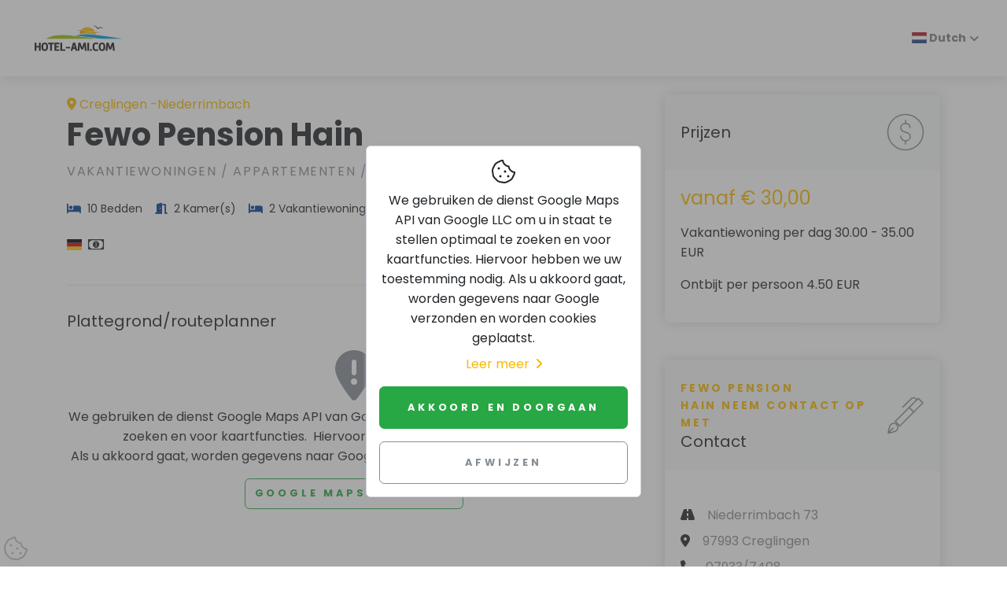

--- FILE ---
content_type: text/html; charset=UTF-8
request_url: https://www.hotel-ami.com/h-380882-NLD/fewo-pension-hain-in-creglingen.htm
body_size: 5467
content:
<!DOCTYPE html>
<html lang="nl" dir="ltr">

<head>
    <meta charset="utf-8">
    <meta http-equiv="X-UA-Compatible" content="IE=edge">
    <meta name="author" content="hotel-ami.de GmbH">
    <meta name="dcterms.rightsHolder" content="hotel-ami.de GmbH">
    <meta name="dcterms.dateCopyrighted" content="1997-2026">
    <meta name="dcterms.audience" content="Global">
    <meta name="rating" content="Safe For Kids">
    <meta name="description" content="Fewo Pension Hain in Creglingen-Niederrimbach">
    <meta name="viewport" content="width=device-width,initial-scale=1">
    <meta name="robots" content="index,follow"><link rel="alternate" href="https://www.hotel-ami.com/h-380882-DA/fewo-pension-hain-in-creglingen.htm" hreflang="da" /><link rel="alternate" href="https://www.fewo-ami.de/h-380882-D/fewo-pension-hain-in-creglingen.htm" hreflang="de" /><link rel="alternate" href="https://www.hotel-ami.com/h-380882-F/fewo-pension-hain-in-creglingen.htm" hreflang="fr" /><link rel="alternate" href="https://www.hotel-ami.com/h-380882-E/fewo-pension-hain-in-creglingen.htm" hreflang="en" /><link rel="alternate" href="https://www.hotel-ami.com/h-380882-I/fewo-pension-hain-in-creglingen.htm" hreflang="it" /><link rel="alternate" href="https://www.hotel-ami.com/h-380882-NLD/fewo-pension-hain-in-creglingen.htm" hreflang="nl" /><link rel="alternate" href="https://www.hotel-ami.com/h-380882-NO/fewo-pension-hain-in-creglingen.htm" hreflang="nn-NO" /><link rel="alternate" href="https://www.hotel-ami.com/h-380882-POL/fewo-pension-hain-in-creglingen.htm" hreflang="pl" /><link rel="alternate" href="https://www.hotel-ami.com/h-380882-PRT/fewo-pension-hain-in-creglingen.htm" hreflang="pt" /><link rel="alternate" href="https://www.hotel-ami.com/h-380882-S/fewo-pension-hain-in-creglingen.htm" hreflang="es" /><link rel="alternate" href="https://www.hotel-ami.com/h-380882-SWE/fewo-pension-hain-in-creglingen.htm" hreflang="sv" /><link rel="alternate" href="https://www.hotel-ami.com/h-380882-SK/fewo-pension-hain-in-creglingen.htm" hreflang="sk" /><link rel="alternate" href="https://www.hotel-ami.com/h-380882-FIN/fewo-pension-hain-in-creglingen.htm" hreflang="fi" /><link rel="alternate" href="https://www.hotel-ami.com/h-380882-SLO/fewo-pension-hain-in-creglingen.htm" hreflang="sl" /><link rel="alternate" href="https://www.hotel-ami.com/h-380882-LT/fewo-pension-hain-in-creglingen.htm" hreflang="lt" /><link rel="alternate" href="https://www.hotel-ami.com/h-380882-CZ/fewo-pension-hain-in-creglingen.htm" hreflang="cs" /><link rel="alternate" href="https://www.hotel-ami.com/h-380882-BU/fewo-pension-hain-in-creglingen.htm" hreflang="bg" /><link rel="alternate" href="https://www.hotel-ami.com/h-380882-RO/fewo-pension-hain-in-creglingen.htm" hreflang="ro" /><link rel="alternate" href="https://www.hotel-ami.com/h-380882-RUS/fewo-pension-hain-in-creglingen.htm" hreflang="ru" /><link rel="alternate" href="https://www.hotel-ami.com/h-380882-GRC/fewo-pension-hain-in-creglingen.htm" hreflang="el" /><link rel="alternate" href="https://www.hotel-ami.com/h-380882-HU/fewo-pension-hain-in-creglingen.htm" hreflang="hu" /><link rel="alternate" href="https://www.hotel-ami.com/h-380882-TR/fewo-pension-hain-in-creglingen.htm" hreflang="tr" /><link rel="alternate" href="https://www.hotel-ami.com/h-380882-JA/fewo-pension-hain-in-creglingen.htm" hreflang="ja" /><link rel="alternate" href="https://www.hotel-ami.com/h-380882-KO/fewo-pension-hain-in-creglingen.htm" hreflang="ko-KR" /><link rel="alternate" href="https://www.hotel-ami.com/h-380882-AR/fewo-pension-hain-in-creglingen.htm" hreflang="ar" /><link rel="alternate" href="https://www.hotel-ami.com/h-380882-TH/fewo-pension-hain-in-creglingen.htm" hreflang="" /><link rel="alternate" href="https://www.hotel-ami.com/h-380882-HE/fewo-pension-hain-in-creglingen.htm" hreflang="he" /><link rel="alternate" href="https://www.hotel-ami.com/h-380882-LV/fewo-pension-hain-in-creglingen.htm" hreflang="lv" /><link rel="alternate" href="https://www.hotel-ami.com/h-380882-EST/fewo-pension-hain-in-creglingen.htm" hreflang="et" /><link rel="alternate" href="https://www.hotel-ami.com/h-380882-ID/fewo-pension-hain-in-creglingen.htm" hreflang="id" /><link rel="alternate" href="https://www.hotel-ami.com/h-380882-UK/fewo-pension-hain-in-creglingen.htm" hreflang="uk" /><link rel="alternate" href="https://www.hotel-ami.com/h-380882-VI/fewo-pension-hain-in-creglingen.htm" hreflang="" /><link rel="alternate" href="https://www.hotel-ami.com/h-380882-CHV/fewo-pension-hain-in-creglingen.htm" hreflang="zh-Hans" /><link rel="alternate" href="https://www.hotel-ami.com/h-380882-CHT/fewo-pension-hain-in-creglingen.htm" hreflang="zh-Hant" />
    <title>Fewo Pension Hain in Creglingen-Niederrimbach</title>
    <base href="/"><link rel="stylesheet" href="vendor/magnific-popup/magnific-popup.css"><link rel="stylesheet" href="vendor/swiper/css/swiper.min.css">
    <link rel="stylesheet" href="css/fonts-ami.min.css?v=1">
    <link rel="stylesheet" href="css/style.default.min.css?v=1634036816" id="theme-stylesheet">
    <link rel="stylesheet" href="css/custom.min.css?v=1632382925">
    <link href="vendor/flag-icon-css/css/flag-icon.min.css" rel="stylesheet"><link rel="preload" as="style" href="vendor/paymentfont/css/paymentfont.min.css" onload="this.onload=null;this.rel='stylesheet'"><noscript><link rel="stylesheet" href="vendor/paymentfont/css/paymentfont.min.css"></noscript><link rel="stylesheet" href="css/detailseite.min.css?v=1633512433">
    <link rel="shortcut icon" href="img/favicon.png">
    <link rel="apple-touch-icon" href="img/apple-touch-icon-iphone-60x60.png">
    <link rel="apple-touch-icon" sizes="60x60" href="img/apple-touch-icon-ipad-76x76.png">
    <link rel="apple-touch-icon" sizes="114x114" href="img/apple-touch-icon-iphone-retina-120x120.png">
    <link rel="apple-touch-icon" sizes="144x144" href="img/apple-touch-icon-ipad-retina-152x152.png"><!--[if lt IE 9]>
    <script src="vendor/html5shiv/html5shiv.min.js"></script>
    <script src="vendor/respond.js/dest/respond.min.js"></script><![endif]-->
    <link href="fonts/fontawesome-pro-6.1.1-web/css/all.min.css" rel="stylesheet">
</head>

<body style="padding-top: 72px;">
    <header class="header">
        <nav class="navbar navbar-expand-lg fixed-top shadow navbar-light bg-white">
            <div class="container-fluid">
                <div class="d-flex align-items-center"><a href="/" class="navbar-brand py-1"><img src="img/logo.svg" alt="hotel-ami.com Logo" width="138" height="57"></a></div><button type="button" data-toggle="collapse" data-target="#navbarCollapse" aria-controls="navbarCollapse" aria-expanded="false" aria-label="Toggle navigation" class="navbar-toggler navbar-toggler-right"><i class="fa fa-bars"></i></button>
                <div id="navbarCollapse" class="collapse navbar-collapse">
                    <ul class="navbar-nav ml-auto">
                        <li class="nav-item dropdown"><a class="nav-link dropdown-toggle" href="#" id="dropdown09" data-toggle="dropdown" aria-haspopup="true" aria-expanded="false"><span class="flag-icon flag-icon-nl"> </span>&nbsp;Dutch</a>
                            <div class="dropdown-menu" aria-labelledby="dropdown09"><a class="dropdown-item" href="https://www.hotel-ami.com/h-380882-DA/fewo-pension-hain-in-creglingen.htm"><span class="flag-icon flag-icon-dk"></span>&nbsp;Danish</a><a class="dropdown-item" href="https://www.fewo-ami.de/h-380882-D/fewo-pension-hain-in-creglingen.htm"><span class="flag-icon flag-icon-de"></span>&nbsp;German</a><a class="dropdown-item" href="https://www.hotel-ami.com/h-380882-F/fewo-pension-hain-in-creglingen.htm"><span class="flag-icon flag-icon-fr"></span>&nbsp;French</a><a class="dropdown-item" href="https://www.hotel-ami.com/h-380882-E/fewo-pension-hain-in-creglingen.htm"><span class="flag-icon flag-icon-us"></span>&nbsp;English</a><a class="dropdown-item" href="https://www.hotel-ami.com/h-380882-I/fewo-pension-hain-in-creglingen.htm"><span class="flag-icon flag-icon-it"></span>&nbsp;Italian</a><a class="dropdown-item" href="https://www.hotel-ami.com/h-380882-NLD/fewo-pension-hain-in-creglingen.htm"><span class="flag-icon flag-icon-nl"></span>&nbsp;Dutch</a><a class="dropdown-item" href="https://www.hotel-ami.com/h-380882-NO/fewo-pension-hain-in-creglingen.htm"><span class="flag-icon flag-icon-no"></span>&nbsp;Norwegian</a><a class="dropdown-item" href="https://www.hotel-ami.com/h-380882-POL/fewo-pension-hain-in-creglingen.htm"><span class="flag-icon flag-icon-pl"></span>&nbsp;Polish</a><a class="dropdown-item" href="https://www.hotel-ami.com/h-380882-PRT/fewo-pension-hain-in-creglingen.htm"><span class="flag-icon flag-icon-pt"></span>&nbsp;Portuguese</a><a class="dropdown-item" href="https://www.hotel-ami.com/h-380882-S/fewo-pension-hain-in-creglingen.htm"><span class="flag-icon flag-icon-es"></span>&nbsp;Spanish</a><a class="dropdown-item" href="https://www.hotel-ami.com/h-380882-SWE/fewo-pension-hain-in-creglingen.htm"><span class="flag-icon flag-icon-se"></span>&nbsp;Swedish</a><a class="dropdown-item" href="https://www.hotel-ami.com/h-380882-SK/fewo-pension-hain-in-creglingen.htm"><span class="flag-icon flag-icon-sk"></span>&nbsp;Slovak</a><a class="dropdown-item" href="https://www.hotel-ami.com/h-380882-FIN/fewo-pension-hain-in-creglingen.htm"><span class="flag-icon flag-icon-fi"></span>&nbsp;Finnish</a><a class="dropdown-item" href="https://www.hotel-ami.com/h-380882-SLO/fewo-pension-hain-in-creglingen.htm"><span class="flag-icon flag-icon-si"></span>&nbsp;Slovenian</a><a class="dropdown-item" href="https://www.hotel-ami.com/h-380882-LT/fewo-pension-hain-in-creglingen.htm"><span class="flag-icon flag-icon-lt"></span>&nbsp;Lithuanian</a><a class="dropdown-item" href="https://www.hotel-ami.com/h-380882-CZ/fewo-pension-hain-in-creglingen.htm"><span class="flag-icon flag-icon-cz"></span>&nbsp;Czech</a><a class="dropdown-item" href="https://www.hotel-ami.com/h-380882-BU/fewo-pension-hain-in-creglingen.htm"><span class="flag-icon flag-icon-bg"></span>&nbsp;Bulgarian</a><a class="dropdown-item" href="https://www.hotel-ami.com/h-380882-RO/fewo-pension-hain-in-creglingen.htm"><span class="flag-icon flag-icon-ro"></span>&nbsp;Romanian</a><a class="dropdown-item" href="https://www.hotel-ami.com/h-380882-RUS/fewo-pension-hain-in-creglingen.htm"><span class="flag-icon flag-icon-ru"></span>&nbsp;Russian</a><a class="dropdown-item" href="https://www.hotel-ami.com/h-380882-GRC/fewo-pension-hain-in-creglingen.htm"><span class="flag-icon flag-icon-gr"></span>&nbsp;Greek</a><a class="dropdown-item" href="https://www.hotel-ami.com/h-380882-HU/fewo-pension-hain-in-creglingen.htm"><span class="flag-icon flag-icon-hu"></span>&nbsp;Hungarian</a><a class="dropdown-item" href="https://www.hotel-ami.com/h-380882-TR/fewo-pension-hain-in-creglingen.htm"><span class="flag-icon flag-icon-tr"></span>&nbsp;Turkish</a><a class="dropdown-item" href="https://www.hotel-ami.com/h-380882-JA/fewo-pension-hain-in-creglingen.htm"><span class="flag-icon flag-icon-jp"></span>&nbsp;Japanese</a><a class="dropdown-item" href="https://www.hotel-ami.com/h-380882-KO/fewo-pension-hain-in-creglingen.htm"><span class="flag-icon flag-icon-kr"></span>&nbsp;Korean</a><a class="dropdown-item" href="https://www.hotel-ami.com/h-380882-AR/fewo-pension-hain-in-creglingen.htm"><span class="flag-icon flag-icon-ae"></span>&nbsp;Arabic</a><a class="dropdown-item" href="https://www.hotel-ami.com/h-380882-TH/fewo-pension-hain-in-creglingen.htm"><span class="flag-icon flag-icon-th"></span>&nbsp;Thai</a><a class="dropdown-item" href="https://www.hotel-ami.com/h-380882-HE/fewo-pension-hain-in-creglingen.htm"><span class="flag-icon flag-icon-il"></span>&nbsp;Hebrew</a><a class="dropdown-item" href="https://www.hotel-ami.com/h-380882-LV/fewo-pension-hain-in-creglingen.htm"><span class="flag-icon flag-icon-lv"></span>&nbsp;Latvian</a><a class="dropdown-item" href="https://www.hotel-ami.com/h-380882-EST/fewo-pension-hain-in-creglingen.htm"><span class="flag-icon flag-icon-ee"></span>&nbsp;Estonian</a><a class="dropdown-item" href="https://www.hotel-ami.com/h-380882-ID/fewo-pension-hain-in-creglingen.htm"><span class="flag-icon flag-icon-id"></span>&nbsp;Indonesian</a><a class="dropdown-item" href="https://www.hotel-ami.com/h-380882-UK/fewo-pension-hain-in-creglingen.htm"><span class="flag-icon flag-icon-ua"></span>&nbsp;Ukrainian</a><a class="dropdown-item" href="https://www.hotel-ami.com/h-380882-VI/fewo-pension-hain-in-creglingen.htm"><span class="flag-icon flag-icon-vn"></span>&nbsp;Vietnamese</a><a class="dropdown-item" href="https://www.hotel-ami.com/h-380882-CHV/fewo-pension-hain-in-creglingen.htm"><span class="flag-icon flag-icon-cn"></span>&nbsp;Chinese</a><a class="dropdown-item" href="https://www.hotel-ami.com/h-380882-CHT/fewo-pension-hain-in-creglingen.htm"><span class="flag-icon flag-icon-tw"></span>&nbsp;Taiwanese</a></div>
                        </li>
                    </ul>
                </div>
            </div>
        </nav>
    </header>

<div class="container py-5">
    <div class="row">
        <div class="col-lg-8">
            <div class="text-block">
                <div style="display: flex; flex-direction: row; align-items: center; justify-content: space-between;">
                    <p class="text-primary d-block mb-0"><i class="fa-map-marker-alt fa mr-1"></i>Creglingen -Niederrimbach</p>
                    <div class="d-block d-md-none"></div>
                </div>
                <h1>Fewo Pension Hain</h1>
                <p class="text-muted text-uppercase mb-4">Vakantiewoningen / Appartementen / Pension</p>
                <ul class="list-inline text-sm mb-4"><li class="list-inline-item mr-3"><i class="fa fa-bed mr-1 text-secondary"></i> 10 Bedden</li><li class="list-inline-item mr-3"><i class="fa fa-door-open mr-1 text-secondary"></i> 2 Kamer(s)</li><li class="list-inline-item mr-3"><i class="fa fa-bed mr-1 text-secondary"></i> 2 Vakantiewoning</li></ul>
                <ul class="list-inline text-sm mb-4"><li class="list-inline-item mr-1"><i class="flag-icon flag-icon-de" title="We spreken Duits"></i></li><li class="list-inline-item mr-1"><i class="pf pf-cash" title="Contant in EUR"></i></li></ul>
                <p class="text-muted font-weight-light" lang=""></p>
            </div>
            <div class="text-block latlon-needed">
                <h3 class="mb-4">Plattegrond/routeplanner</h3>
                <div class="map-wrapper-300 mb-3">
                    <div id="detailMap" class="h-100">
                        <div class="h-100 w-100 text-center"><i class="fas fa-4x fa-map-marker-exclamation text-muted mb-2"></i><br>
                            <p>We gebruiken de dienst Google Maps API van Google LLC  om u in staat te stellen optimaal te zoeken en voor kaartfuncties. &nbsp;Hiervoor hebben we uw toestemming nodig.<br>Als u akkoord gaat, worden gegevens naar Google verzonden en worden cookies geplaatst.</p><button class="btn btn-outline-success" data-do-consent="func">Google Maps toestaan</button>
                        </div>
                    </div>
                </div>
            </div>
            <!--<div id="dist" class="text-block latlon-needed">
                <h3 class="mb-4">&lt;!&ndash; ###TRANSLATE:Entfernungen### &ndash;&gt;</h3>
                <div class="row">&lt;!&ndash; ###MARKER:entfernungen### &ndash;&gt;</div>
            </div>-->
            <div class="text-block"></div>
        </div>
        <div class="col-lg-4">
            <div class="card border-0 shadow mb-5">
                <div class="card-header bg-gray-100 py-4 border-0">
                    <div class="media align-items-center">
                        <div class="media-body">
                            <h3 class="mb-0">Prijzen</h3>
                        </div><svg class="svg-icon svg-icon svg-icon-light w-3rem h-3rem ml-3 text-muted">
                        <use xlink:href="#dollar-sign-1"></use>
                    </svg>
                    </div>
                </div>
                <div class="card-body"><p class="text-muted"><span class="text-primary h2">vanaf € 30,00</span></p><p>Vakantiewoning per dag 30.00 - 35.00 EUR</p><p class="p-last">Ontbijt per persoon 4.50 EUR</p><!-- ###MARKER:preise_aktualisiert_am --></div>
            </div>
            <div style="top: 100px;" class="card border-0 shadow mb-5 sticky-top">
                <div class="card-header bg-gray-100 py-4 border-0">
                    <div class="media align-items-center">
                        <div class="media-body">
                            <p class="subtitle text-sm text-primary">Fewo Pension Hain&nbsp;neem contact op met</p>
                            <h3 class="mb-0">Contact</h3>
                        </div><svg class="svg-icon svg-icon svg-icon-light w-3rem h-3rem ml-3 text-muted">
                        <use xlink:href="#fountain-pen-1"></use>
                    </svg>
                    </div>
                </div>
                <div class="card-body">
                    <ul class="list-unstyled mb-4 mt-4"><li class="mb-2"><i class="fa fa-road mr-3"></i><span class="text-muted">Niederrimbach 73</span></li><li class="mb-2"><i class="fa fa-map-marker-alt mr-3"></i><span class="text-muted">97993 Creglingen</span></li><li class="mb-2"><i class="fa fa-phone mr-3"></i><span class="text-muted">07933/7408</span></li><li class="mb-2"><i class="fa fa-fax mr-3"></i><span class="text-muted">07933/203333</span></li></ul><div class="d-none d-md-block"></div>
                    <div class="sharebuttons mt-3 border-top">
                        <h5 class="h6 text-muted pt-3">Aanbevelen</h5><a href="mailto:?subject=Hotelaanbeveling%3A%20Fewo%20Pension%20Hain%20in%20Creglingen&amp;body=Hotelaanbeveling%20in%20de%20hotelgids%20hotel-ami.com%3A%0A%0AFewo%20Pension%20Hain%20in%20Creglingen%0Ahttps://www.hotel-ami.com/h-380882-NLD/fewo-pension-hain-in-creglingen.htm" class="sharebutton-mail text-muted mr-2" rel="nofollow noopener" aria-label="Delen via email" title="Delen via email" data-toggle="tooltip"><i class="fas fa-2x fa-square-envelope" aria-hidden="true"></i></a> <a href="https://twitter.com/intent/tweet?text=Hotelaanbeveling%20in%20de%20hotelgids%20hotel-ami.com%3A%20Fewo%20Pension%20Hain%20in%20Creglingen&amp;url=https://www.hotel-ami.com/h-380882-NLD/fewo-pension-hain-in-creglingen.htm" class="sharebutton-twitter text-muted mr-2" rel="nofollow noopener" aria-label="Delen via twitter" title="Delen via twitter" data-toggle="tooltip"><i class="fab fa-2x fa-twitter-square" aria-hidden="true"></i></a> <a href="https://www.facebook.com/share.php?u=https://www.hotel-ami.com/h-380882-NLD/fewo-pension-hain-in-creglingen.htm" class="sharebutton-fb text-muted mr-2" rel="nofollow noopener" aria-label="Delen via facebook" title="Delen via facebook" data-toggle="tooltip"><i class="fab fa-2x fa-facebook-square" aria-hidden="true"></i></a> <a href="https://getpocket.com/edit?url=https://www.hotel-ami.com/h-380882-NLD/fewo-pension-hain-in-creglingen.htm" class="sharebutton-pocket text-muted mr-2" rel="nofollow noopener" aria-label="Opslaan in Pocket" title="Opslaan in Pocket" data-toggle="tooltip"><i class="fab fa-2x fa-get-pocket" aria-hidden="true"></i></a> <a href="https://www.xing.com/spi/shares/new?url=https://www.hotel-ami.com/h-380882-NLD/fewo-pension-hain-in-creglingen.htm" class="sharebutton-xing text-muted mr-2" rel="nofollow noopener" aria-label="Deel op Xing" title="Deel op Xing" data-toggle="tooltip"><i class="fab fa-2x fa-xing-square" aria-hidden="true"></i></a> <a href="https://www.linkedin.com/shareArticle?url=https://www.hotel-ami.com/h-380882-NLD/fewo-pension-hain-in-creglingen.htm" class="sharebutton-linkedin text-muted mr-2" rel="nofollow noopener" aria-label="Deel op LinkedIn" title="Deel op LinkedIn" data-toggle="tooltip"><i class="fab fa-2x fa-linkedin" aria-hidden="true"></i></a>
                    </div>
                </div>
            </div>
        </div>
    </div>
</div>
<footer class="position-relative z-index-10 d-print-none">
    <div class="py-6 bg-gray-200 text-muted">
        <div class="container">
            <div class="row">
                <div class="col-lg-4 mb-5 mb-lg-0">
                    <div class="font-weight-bold text-uppercase text-dark mb-3">
                        hotel-ami.com
                    </div>
                    <p>Bezoek ons op onze social media pagina's</p>
                    <ul class="list-inline">
                        <li class="list-inline-item"><a href="https://www.facebook.com/hotelami/" target="_blank"
                                title="facebook" class="text-muted text-hover-primary"
                                rel="noopener nofollow"><i class="fab fa-facebook"></i></a></li>
                    </ul>
                </div>
                <div class="col-lg-2 col-md-6 mb-5 mb-lg-0">
                    <h6 class="text-uppercase text-dark mb-3">
                        Over&nbsp;hotel-ami.com
                    </h6>
                    <ul class="list-unstyled">
                        <li><a href="partner/?sprache=NLD" class="text-muted">Partner</a></li>
                        <li><a href="referenzen/?sprache=NLD" class="text-muted">Referenties</a></li>
                        <li><a href="jobs/?sprache=NLD" class="text-muted">Jobs <span
                                    class="badge badge-info ml-1">nieuw</span></a></li>
                    </ul>
                </div>
                <div class="col-lg-2 col-md-6 mb-5 mb-lg-0">
                    <h6 class="text-uppercase text-dark mb-3">
                        Juridische kennisgeving
                    </h6>
                    <ul class="list-unstyled">
                        <li><a href="impressum/?sprache=NLD#kontakt" class="text-muted">Contact</a></li>
                        <li><a href="impressum/?sprache=NLD" class="text-muted">Colofon</a></li>
                        <li><a href="impressum/?sprache=NLD#datenschutz" class="text-muted">Gegevensbescherming</a>
                        </li>
                        <li><a href="agb/?sprache=NLD" class="text-muted">Algemene voorwaarden</a></li>
                    </ul>
                </div>
                <div class="col-lg-4">
                    <h6 class="text-uppercase text-dark mb-3">
                        Hotel aanmelden
                    </h6>
                    <p class="mb-3">
                        Uw hotel ontbreekt? Schrijf u vrijblijvend in:
                    </p>
                    <a href="hotel-anmelden/?sprache=NLD" class="btn btn-muted">Hotel aanmelden</a>
                </div>
            </div>
        </div>
    </div>
    <div class="py-4 font-weight-light bg-gray-800 text-gray-300">
        <div class="container">
            <div class="row align-items-center">
                <div class="col-md-6 text-center text-md-left">
                    <p class="text-sm mb-md-0">
                        Auteursrechten &copy; 1996–2026 hotel-ami.de GmbH. Alle Rechte
                        vorbehalten.
                    </p>
                </div>
            </div>
        </div>
    </div>
    <button id="scrollTop" type="button" class="btn btn-light btn-lg back-to-top btn-floating"
        aria-label="naar het begin van de site"><i class="fas fa-chevron-up"></i></button>
</footer>
<script>
    
    function injectSvgSprite(e){var n=new XMLHttpRequest;n.open("GET",e,!0),n.send(),n.onload=function(e){var t=document.createElement("div");t.className="d-none",t.innerHTML=n.responseText,document.body.insertBefore(t,document.body.childNodes[0])}}injectSvgSprite("https://www.hotel-ami.com/svg-icons/orion-svg-sprite.svg");
</script>
<script src="vendor/jquery/jquery.min.js"></script>
<script src="vendor/bootstrap/js/bootstrap.bundle.min.js"></script>
<script src="vendor/object-fit-images/ofi.min.js"></script>
<script>var basePath = '/';</script>
<script src="js/theme.min.js?v=1633421197"></script><script src="/js/details.min.js?v=1662986243"></script><script defer src="vendor/magnific-popup/jquery.magnific-popup.min.js"></script><script src="vendor/swiper/js/swiper.min.js"></script><script>$(function(){$("#topnavhotelsli").click(function(){ if(typeof lang_ !=="undefined"){$("#topnavhotels").load("/x?gsl=1&sprache="+lang_);}else{$(this).remove();} });$("#dist").hide();function loadMaps(){var w = document.getElementById("detailMap").offsetWidth;document.getElementById("detailMap").innerHTML="<img width=\"100%\" height=\"300\" src=\"https://maps.googleapis.com/maps/api/staticmap?center=49.474742,9.99646&zoom=13&scale=1&maptype=roadmap&visual_refresh=true&markers=size:med%7Ccolor:0xff0000%7Clabel:%7C49.474742,9.99646&key=AIzaSyC_tbq62ORtYd3JmHrwWpLrKO7unDcDZ1A&size="+ w + "x300\" alt=\"Situatieschets\">";}$("*[data-do-consent=\"func\"]").click(function(){consented();loadMaps();});});</script>
<script src="js/cookieconsent-ami.min.js?v=1637660041"></script>
<div class="fixed-bottom m-1 d-print-none"><i class="cc-open-dialog fal fa-2x fa-cookie-bite" data-toggle="tooltip"
        title="Cookies beheren"
        style="color:#c0c0c0;"></i></div>
<div id="cc-consent-dialog" class="cookies-outer d-print-none">
    <div class="d-flex justify-content-center mt-5 h-100">
        <div class="d-flex align-items-center align-self-center card p-3 text-center cookies cookies-card"><i
                class="fal fa-2x fa-cookie-bite"></i> <span class="mt-2">
                We gebruiken de dienst Google Maps API van Google LLC  om u in staat te stellen optimaal te zoeken en voor kaartfuncties.
                Hiervoor hebben we uw toestemming nodig.
                Als u akkoord gaat, worden gegevens naar Google verzonden en worden cookies geplaatst.</span><a
                class="d-flex align-items-center" href="/impressum/#datenschutz?sprache=NLD"
                title="">Leer meer<i
                    class="fa fa-angle-right ml-2"></i></a>
            <button id="cc-consent" class="btn btn-success w-100 mt-3 p-3" type="button">
                Akkoord en doorgaan</button>
            <button id="cc-decline" class="btn btn-outline-muted text-muted w-100 mt-3 p-3" type="button">
                Afwijzen</button>
        </div>
    </div>
</div>


--- FILE ---
content_type: image/svg+xml
request_url: https://www.hotel-ami.com/img/logo.svg
body_size: 1382
content:
<svg id="Ebene_1" data-name="Ebene 1" xmlns="http://www.w3.org/2000/svg" xmlns:xlink="http://www.w3.org/1999/xlink" viewBox="0 0 416.15 172.27"  height="76px"><defs><style>.cls-1{fill:#1a171b;}.cls-2{fill:#009ee0;}.cls-3{fill:#97bf0d;}.cls-4{fill:url(#Unbenannter_Verlauf_3);}</style><radialGradient id="Unbenannter_Verlauf_3" cx="247.59" cy="57.78" r="34.48" gradientUnits="userSpaceOnUse"><stop offset="0" stop-color="#fdc400"/><stop offset="0.28" stop-color="#fcbf00"/><stop offset="0.58" stop-color="#f9b200"/><stop offset="0.9" stop-color="#f49c00"/><stop offset="1" stop-color="#f29400"/></radialGradient></defs><path class="cls-1" d="M262.78,36.85s13.43,3.51,17.81,14.92c0,0,1.57-3.35,8.43-4.69a30.49,30.49,0,0,1,14.61.64s-4.66-3.37-12.49-3.4c-6.53,0-9.82,3.09-9.82,3.09a22.42,22.42,0,0,0-7.43-7.53A25.56,25.56,0,0,0,262.78,36.85Z"/><path class="cls-1" d="M39,103.73h6.76V116.2h9.57V103.73h6.76v31.1H55.31v-13H45.74v13H39Z"/><path class="cls-1" d="M65.43,116c0-8.56,5.52-12.88,12.28-12.88S90,107.45,90,116v6.58c0,8.6-5.52,12.84-12.33,12.84s-12.28-4.24-12.28-12.84Zm17.85,6.07v-5.61c0-5.61-2.35-7.59-5.57-7.59s-5.52,2-5.52,7.59v5.61c0,5.75,2.25,7.59,5.52,7.59S83.28,127.83,83.28,122.08Z"/><path class="cls-1" d="M98.87,109.48H91.33v-5.75h21.85v5.75h-7.55v25.35H98.87Z"/><path class="cls-1" d="M115.25,103.73h18.58v5.75H122v6.9H132l-.28,5.52H122v7.18h12.24v5.75h-19Z"/><path class="cls-1" d="M137.46,103.73h6.77v25.35h12.42l-.28,5.75H137.46Z"/><path class="cls-1" d="M158.71,125.12v-5.43h16.52v5.43Z"/><path class="cls-1" d="M186.41,103.73h7.82l9.34,31.1h-6.86l-2.07-7.5H186l-2.07,7.5h-6.85Zm6.71,18.12L191.51,116c-.41-1.43-.82-3.36-1.19-5.3-.37,1.94-.83,3.87-1.2,5.3l-1.61,5.88Z"/><path class="cls-1" d="M207.11,103.73h7.68l5.34,15c.36,1.06.73,2.53,1.1,4a38.79,38.79,0,0,1,1.1-4l5.34-15h7.68l3.32,31.1H232l-1.33-15.92c-.14-1.61-.24-3.77-.33-5.93a58.89,58.89,0,0,1-1.65,5.88l-3.82,10.72h-7.18l-3.82-10.72a58,58,0,0,1-1.7-5.93c0,2.21-.14,4.37-.28,6l-1.33,15.92h-6.72Z"/><path class="cls-1" d="M241.19,103.73H248v31.1h-6.76Z"/><path class="cls-1" d="M251.36,131.42a3.82,3.82,0,0,1,7.63,0,3.82,3.82,0,1,1-7.63,0Z"/><path class="cls-1" d="M283.28,134a28.66,28.66,0,0,1-9,1.43c-7.27,0-12.7-4.19-12.7-12.79v-6.72c0-8.6,5.43-12.79,12.7-12.79a28.66,28.66,0,0,1,9,1.43L282,110.08a25.75,25.75,0,0,0-7.63-1.2c-3.68,0-6,2-6,7.59V122c0,5.66,2.3,7.63,6,7.63a22.92,22.92,0,0,0,7.63-1.24Z"/><path class="cls-1" d="M285.49,116c0-8.56,5.52-12.88,12.28-12.88S310.1,107.45,310.1,116v6.58c0,8.6-5.52,12.84-12.33,12.84s-12.28-4.24-12.28-12.84Zm17.85,6.07v-5.61c0-5.61-2.35-7.59-5.57-7.59s-5.52,2-5.52,7.59v5.61c0,5.75,2.25,7.59,5.52,7.59S303.34,127.83,303.34,122.08Z"/><path class="cls-1" d="M315.16,103.73h7.68l5.34,15c.37,1.06.73,2.53,1.1,4a36.25,36.25,0,0,1,1.11-4l5.33-15h7.69l3.31,31.1H340l-1.33-15.92c-.14-1.61-.23-3.77-.33-5.93a58.89,58.89,0,0,1-1.65,5.88l-3.82,10.72h-7.18l-3.82-10.72a58,58,0,0,1-1.7-5.93c0,2.21-.14,4.37-.27,6l-1.34,15.92h-6.71Z"/><path class="cls-2" d="M294.6,88.62l82.57-.07S279.54,71.64,234,71A123.51,123.51,0,0,0,196.18,76C235,79.74,280.06,86.41,294.6,88.62Z"/><path class="cls-3" d="M273.29,88.41c-27.75-4.11-95-13.55-130.58-14-31.05-.37-51.47,8.88-59.91,13.65Z"/><path class="cls-4" d="M215.38,58.89a29,29,0,0,0-3.87,11A129,129,0,0,1,234,68.35c11.05.17,25.18,1.29,40.23,2.89a16.9,16.9,0,0,0-1.8-6l22-1.64-70.84-3.26h46.6s-8.57-16-27.88-16c-16.39,0-23.49,9.8-23.49,9.8l30.68,2.08H200.73Z"/></svg>